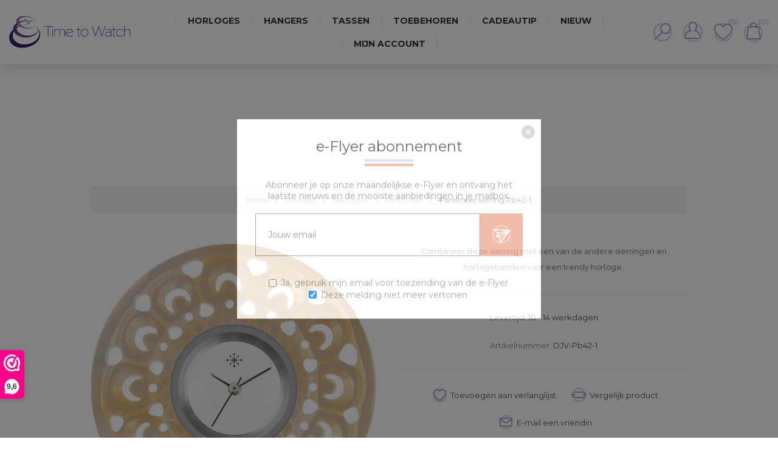

--- FILE ---
content_type: text/html; charset=utf-8
request_url: https://timetowatch.nl/parelmoer-sierring-pb-42-1
body_size: 11853
content:

<!DOCTYPE html>
<html lang="nl"  class="html-product-details-page">
    <head>
        <title>Parelmoer sierring Pb42-1 - Time to Watch - Deja Vu dameshorloges, kettingen en tassen</title>
        <meta http-equiv="Content-type" content="text/html;charset=UTF-8" />
        <meta name="description" content="Combineer deze sierring met een van de andere sierringen en horlogebanden voor een trendy horloge." />
        <meta name="keywords" content="" />
        <meta name="generator" content="nopCommerce" />
        <meta name="viewport" content="width=device-width, initial-scale=1.0, user-scalable=0, minimum-scale=1.0, maximum-scale=1.0" />
        <link href='https://fonts.googleapis.com/css?family=Raleway:500' rel='stylesheet' type='text/css'>
        <link href="https://fonts.googleapis.com/css?family=Montserrat:400,700" rel="stylesheet" type="text/css">
        <link href="https://fonts.googleapis.com/css?family=Oswald:400,300,700&subset=latin,latin-ext" rel="stylesheet" type="text/css">
        <meta name="title" content="Time to Watch is sinds 2008 het adres voor de Deja Vu dameshorloges, tassen, hangers en portemonnees" />

<script>
(function() {
_webwinkelkeur_id = 800;
var js = document.createElement('script'); js.type = 'text/javascript';
js.async = true; js.src = '//www.webwinkelkeur.nl/js/sidebar.js';
var s = document.getElementsByTagName('script')[0]; s.parentNode.insertBefore(js, s);
})();
</script>
<meta property="og:type" content="product" />
<meta property="og:title" content="Parelmoer sierring Pb42-1" />
<meta property="og:description" content="Combineer deze sierring met een van de andere sierringen en horlogebanden voor een trendy horloge." />
<meta property="og:image" content="https://timetowatch.nl/images/thumbs/0015901_parelmoer-sierring-pb42-1_600.jpeg" />
<meta property="og:url" content="https://timetowatch.nl/parelmoer-sierring-pb-42-1" />
<meta property="og:site_name" content="Time to Watch" />
<meta property="twitter:card" content="summary" />
<meta property="twitter:site" content="Time to Watch" />
<meta property="twitter:title" content="Parelmoer sierring Pb42-1" />
<meta property="twitter:description" content="Combineer deze sierring met een van de andere sierringen en horlogebanden voor een trendy horloge." />
<meta property="twitter:image" content="https://timetowatch.nl/images/thumbs/0015901_parelmoer-sierring-pb42-1_600.jpeg" />
<meta property="twitter:url" content="https://timetowatch.nl/parelmoer-sierring-pb-42-1" />

        



    	<!-- Global site tag (gtag.js) - Google Analytics -->
                <script async src='https://www.googletagmanager.com/gtag/js?id=UA-139749713-1'></script>
                <script>
                  window.dataLayer = window.dataLayer || [];
                  function gtag(){dataLayer.push(arguments);}
                  gtag('js', new Date());

                  gtag('config', 'UA-139749713-1');
                  
                  
                </script>


<style>

    .product-details-page .full-description {
        display: none;
    }
    .product-details-page .ui-tabs .full-description {
        display: block;
    }
    .product-details-page .tabhead-full-description {
        display: none;
    }
    

    .product-details-page .product-specs-box {
        display: none;
    }
    .product-details-page .ui-tabs .product-specs-box {
        display: block;
    }
    .product-details-page .ui-tabs .product-specs-box .title {
        display: none;
    }
    
</style>
        


        <link href="/bundles/zhuilimajf22an9tcc-_tm0ffo3m9tmvsvhcvfcdk6y.min.css" rel="stylesheet" type="text/css" />

        <script src="/bundles/k2g0upeemszs54ck5wbik7krrb0nisbipfajckojkqy.min.js"></script>

        
        
        
        <link rel="shortcut icon" href="https://timetowatch.nl/favicon.ico" />
        
        <!--Powered by nopCommerce - https://www.nopCommerce.com-->
    </head>
    <body class="notAndroid23 product-details-page-body air-theme variant-1">
        <div class="master-loading-overlay"></div>
        



<div class="ajax-loading-block-window" style="display: none">
</div>
<div id="dialog-notifications-success" title="Melding" style="display:none;">
</div>
<div id="dialog-notifications-error" title="Fout" style="display:none;">
</div>
<div id="dialog-notifications-warning" title="Waarschuwing" style="display:none;">
</div>
<div id="bar-notification" class="bar-notification">
    <span class="close" title="Sluiten">&nbsp;</span>
</div>



<!--[if lte IE 8]>
    <div style="clear:both;height:59px;text-align:center;position:relative;">
        <a href="http://www.microsoft.com/windows/internet-explorer/default.aspx" target="_blank">
            <img src="/Themes/Element/Content/img/ie_warning.jpg" height="42" width="820" alt="You are using an outdated browser. For a faster, safer browsing experience, upgrade for free today." />
        </a>
    </div>
<![endif]-->


<div class="master-wrapper-page">
    
    <div class="master-header-wrapper">
        
<div class="desktop-nav-wrapper">
    <div class="header">
    
    <div class="header-logo">
        



<a href="/" class="logo">


<img alt="Time to Watch" title="Time to Watch" src="https://timetowatch.nl/images/thumbs/0012768.jpeg" /></a>
    </div>

        <div class="search-box store-search-box">
            <form method="get" id="small-search-box-form" action="/search">
    <input type="text" class="search-box-text" id="small-searchterms" autocomplete="off" name="q" placeholder="Zoek producten" aria-label="Search store" />
    


    <select class="search-box-select" id="instant-search-categories">
        <option value='0'>Alles</option>
            <option value="28">Horloges</option>
            <option value="22">Hangers</option>
            <option value="132">Tassen</option>
            <option value="24">Toebehoren</option>
    </select>

<input type="hidden" class="instantSearchResourceElement"
       data-highlightFirstFoundElement="true"
       data-minKeywordLength="2"
       data-instantSearchUrl="/instantSearchFor"
       data-searchPageUrl="/search"
       data-searchInProductDescriptions="true"
       data-numberOfVisibleProducts="5" />


    <input type="submit" class="button-1 search-box-button" value="Zoeken"/>
        
        
</form>
            <span class="close">&nbsp;</span>
        </div>

    <div class="header-options">
        <div class="header-selectors-wrapper">
            
            
            
            
        </div>
        <div class="header-links-wrapper">
            <div class="header-links">
    <ul>
        
            <li id="registerlink"><a href="/register" class="ico-register">Account aanmaken</a></li>
            <li id="loginlink"><a href="/login" class="ico-login">Aanmelden</a></li>
                            <li id="wishlistlink">
                <a href="/wishlist" class="ico-wishlist">
                    <span class="wishlist-label">Verlanglijst</span>
                    <span class="wishlist-qty">(0)</span>
                </a>
            </li>
                    <li id="topcartlink">
                <a href="/cart" class="ico-cart">
                    <span class="cart-label">Winkelwagen</span>
                    <span class="cart-qty">(0)</span>
                </a>
            </li>
        
    </ul>
            
</div>

        </div>
    </div>
    <div id="flyout-cart" class="flyout-cart">
    <div class="mini-shopping-cart">
        <div class="count">
U heeft geen artikelen in jouw winkelwagen.        </div>
    </div>
</div>

</div>
    <div class="header-menu">
        <div class="close-menu">
            <span>Sluiten</span>
        </div>
        



    <ul class="mega-menu"
        data-isRtlEnabled="false"
        data-enableClickForDropDown="false">



<li class="has-sublist">
        <a class="with-subcategories" href="/horloges"><span>Horloges</span></a>

        <div class="dropdown categories fullWidth boxes-4">
            <div class="row-wrapper">
                <div class="row"><div class="box">
                        <div class="picture-title-wrap">
                            <div class="picture">
                                <a href="/sets" title="Toon producten in de categorie Sets">
                                    <img class="lazy" alt="Afbeelding voor categorie Sets" src="[data-uri]" data-original="https://timetowatch.nl/images/thumbs/0015346_sets_290.jpeg" />
                                </a>
                            </div>
                            <div class="title">
                                <a href="/sets" title="Sets"><span>Sets</span></a>
                            </div>
                        </div>
                        <ul class="subcategories">

                        </ul>
                    </div><div class="box">
                        <div class="picture-title-wrap">
                            <div class="picture">
                                <a href="/uurwerken" title="Toon producten in de categorie Uurwerken">
                                    <img class="lazy" alt="Afbeelding voor categorie Uurwerken" src="[data-uri]" data-original="https://timetowatch.nl/images/thumbs/0015345_uurwerken_290.jpeg" />
                                </a>
                            </div>
                            <div class="title">
                                <a href="/uurwerken" title="Uurwerken"><span>Uurwerken</span></a>
                            </div>
                        </div>
                        <ul class="subcategories">

                        </ul>
                    </div><div class="box">
                        <div class="picture-title-wrap">
                            <div class="picture">
                                <a href="/banden" title="Toon producten in de categorie Banden">
                                    <img class="lazy" alt="Afbeelding voor categorie Banden" src="[data-uri]" data-original="https://timetowatch.nl/images/thumbs/0012650_banden_290.png" />
                                </a>
                            </div>
                            <div class="title">
                                <a href="/banden" title="Banden"><span>Banden</span></a>
                            </div>
                        </div>
                        <ul class="subcategories">

                        </ul>
                    </div><div class="box">
                        <div class="picture-title-wrap">
                            <div class="picture">
                                <a href="/sierringen" title="Toon producten in de categorie Sierringen">
                                    <img class="lazy" alt="Afbeelding voor categorie Sierringen" src="[data-uri]" data-original="https://timetowatch.nl/images/thumbs/0015347_sierringen_290.jpeg" />
                                </a>
                            </div>
                            <div class="title">
                                <a href="/sierringen" title="Sierringen"><span>Sierringen</span></a>
                            </div>
                        </div>
                        <ul class="subcategories">

                        </ul>
                    </div></div>
            </div>

        </div>
</li>


<li class="has-sublist">
        <a class="with-subcategories" href="/kettingen-en-hangers"><span>Hangers</span></a>

        <div class="dropdown categories fullWidth boxes-4">
            <div class="row-wrapper">
                <div class="row"><div class="box">
                        <div class="picture-title-wrap">
                            <div class="picture">
                                <a href="/hangers-2" title="Toon producten in de categorie Hangers">
                                    <img class="lazy" alt="Afbeelding voor categorie Hangers" src="[data-uri]" data-original="https://timetowatch.nl/images/thumbs/0012640_hangers_290.png" />
                                </a>
                            </div>
                            <div class="title">
                                <a href="/hangers-2" title="Hangers"><span>Hangers</span></a>
                            </div>
                        </div>
                        <ul class="subcategories">

                        </ul>
                    </div><div class="box">
                        <div class="picture-title-wrap">
                            <div class="picture">
                                <a href="/ketting" title="Toon producten in de categorie Kettingen">
                                    <img class="lazy" alt="Afbeelding voor categorie Kettingen" src="[data-uri]" data-original="https://timetowatch.nl/images/thumbs/0012641_kettingen_290.png" />
                                </a>
                            </div>
                            <div class="title">
                                <a href="/ketting" title="Kettingen"><span>Kettingen</span></a>
                            </div>
                        </div>
                        <ul class="subcategories">

                        </ul>
                    </div><div class="box">
                        <div class="picture-title-wrap">
                            <div class="picture">
                                <a href="/sierringen-2" title="Toon producten in de categorie Sierringen">
                                    <img class="lazy" alt="Afbeelding voor categorie Sierringen" src="[data-uri]" data-original="https://timetowatch.nl/images/thumbs/0015348_sierringen_290.jpeg" />
                                </a>
                            </div>
                            <div class="title">
                                <a href="/sierringen-2" title="Sierringen"><span>Sierringen</span></a>
                            </div>
                        </div>
                        <ul class="subcategories">

                        </ul>
                    </div><div class="empty-box"></div></div>
            </div>

        </div>
</li>


<li class="has-sublist">
        <a class="with-subcategories" href="/tassen"><span>Tassen</span></a>

        <div class="dropdown categories fullWidth boxes-4">
            <div class="row-wrapper">
                <div class="row"><div class="box">
                        <div class="picture-title-wrap">
                            <div class="picture">
                                <a href="/tassen-3" title="Toon producten in de categorie Tassen">
                                    <img class="lazy" alt="Afbeelding voor categorie Tassen" src="[data-uri]" data-original="https://timetowatch.nl/images/thumbs/0013137_tassen_290.png" />
                                </a>
                            </div>
                            <div class="title">
                                <a href="/tassen-3" title="Tassen"><span>Tassen</span></a>
                            </div>
                        </div>
                        <ul class="subcategories">

                        </ul>
                    </div><div class="box">
                        <div class="picture-title-wrap">
                            <div class="picture">
                                <a href="/covers-voor-tas" title="Toon producten in de categorie Covers">
                                    <img class="lazy" alt="Afbeelding voor categorie Covers" src="[data-uri]" data-original="https://timetowatch.nl/images/thumbs/0012645_covers_290.png" />
                                </a>
                            </div>
                            <div class="title">
                                <a href="/covers-voor-tas" title="Covers"><span>Covers</span></a>
                            </div>
                        </div>
                        <ul class="subcategories">

                        </ul>
                    </div><div class="box">
                        <div class="picture-title-wrap">
                            <div class="picture">
                                <a href="/sierringen-3" title="Toon producten in de categorie Sierringen">
                                    <img class="lazy" alt="Afbeelding voor categorie Sierringen" src="[data-uri]" data-original="https://timetowatch.nl/images/thumbs/0015349_sierringen_290.jpeg" />
                                </a>
                            </div>
                            <div class="title">
                                <a href="/sierringen-3" title="Sierringen"><span>Sierringen</span></a>
                            </div>
                        </div>
                        <ul class="subcategories">

                        </ul>
                    </div><div class="empty-box"></div></div>
            </div>

        </div>
</li>


<li class=" ">

    <a href="/toebehoren" class="" title="Toebehoren" ><span> Toebehoren</span></a>

</li>




<li class=" ">

    <a href="/cadeaubon" class="" title="Cadeautip" ><span> Cadeautip</span></a>

</li>




<li class=" ">

    <a href="/newproducts" class="" title="Nieuw" ><span> Nieuw</span></a>

</li>




<li class=" ">

    <a href="/customer/info" class="" title="Mijn account" ><span> Mijn account</span></a>

</li>


        
    </ul>
    <div class="menu-title"><span>Menu</span></div>
    <ul class="mega-menu-responsive">


<li class="has-sublist">

        <a class="with-subcategories" href="/horloges"><span>Horloges</span></a>

        <div class="plus-button"></div>
        <div class="sublist-wrap">
            <ul class="sublist">
                <li class="back-button">
                    <span>terug</span>
                </li>
                
        <li>
            <a class="lastLevelCategory" href="/sets" title="Sets"><span>Sets</span></a>
        </li>
        <li>
            <a class="lastLevelCategory" href="/uurwerken" title="Uurwerken"><span>Uurwerken</span></a>
        </li>
        <li>
            <a class="lastLevelCategory" href="/banden" title="Banden"><span>Banden</span></a>
        </li>
        <li>
            <a class="lastLevelCategory" href="/sierringen" title="Sierringen"><span>Sierringen</span></a>
        </li>

            </ul>
        </div>

</li>

<li class="has-sublist">

        <a class="with-subcategories" href="/kettingen-en-hangers"><span>Hangers</span></a>

        <div class="plus-button"></div>
        <div class="sublist-wrap">
            <ul class="sublist">
                <li class="back-button">
                    <span>terug</span>
                </li>
                
        <li>
            <a class="lastLevelCategory" href="/hangers-2" title="Hangers"><span>Hangers</span></a>
        </li>
        <li>
            <a class="lastLevelCategory" href="/ketting" title="Kettingen"><span>Kettingen</span></a>
        </li>
        <li>
            <a class="lastLevelCategory" href="/sierringen-2" title="Sierringen"><span>Sierringen</span></a>
        </li>

            </ul>
        </div>

</li>

<li class="has-sublist">

        <a class="with-subcategories" href="/tassen"><span>Tassen</span></a>

        <div class="plus-button"></div>
        <div class="sublist-wrap">
            <ul class="sublist">
                <li class="back-button">
                    <span>terug</span>
                </li>
                
        <li>
            <a class="lastLevelCategory" href="/tassen-3" title="Tassen"><span>Tassen</span></a>
        </li>
        <li>
            <a class="lastLevelCategory" href="/covers-voor-tas" title="Covers"><span>Covers</span></a>
        </li>
        <li>
            <a class="lastLevelCategory" href="/sierringen-3" title="Sierringen"><span>Sierringen</span></a>
        </li>

            </ul>
        </div>

</li>


<li class=" ">

    <a href="/toebehoren" class="" title="Toebehoren" ><span> Toebehoren</span></a>

</li>




<li class=" ">

    <a href="/cadeaubon" class="" title="Cadeautip" ><span> Cadeautip</span></a>

</li>




<li class=" ">

    <a href="/newproducts" class="" title="Nieuw" ><span> Nieuw</span></a>

</li>




<li class=" ">

    <a href="/customer/info" class="" title="Mijn account" ><span> Mijn account</span></a>

</li>


        
    </ul>
    </div>
    <div class="responsive-nav-wrapper-parent">
        <div class="responsive-nav-wrapper">
            <div class="menu-title">
                <span>Menu</span>
            </div>
            <div class="search-wrap">
                <span>Zoek</span>
            </div>
            <div class="personal-button" id="header-links-opener">
                <span>Persoonlijk menu</span>
            </div>
                <div class="wishlist-opener">
                    <a href="/wishlist" title="Verlanglijst"><small class="wishlist-qty">(0)</small></a>
                </div>
                            <div class="shopping-cart-link">
                    <a href="/cart" title="Winkelwagen"><small class="cart-qty">(0)</small></a>
                </div>
            <div class="filters-button">
                <span>Filters</span>
            </div>
        </div>
    </div>
</div>    </div>
    
    <div class="overlayOffCanvas"></div>
    

    <div class="master-wrapper-content">
        




<div class="ajaxCartInfo" data-getAjaxCartButtonUrl="/Admin/NopAjaxCart/GetAjaxCartButtonsAjax"
     data-productPageAddToCartButtonSelector="button.add-to-cart-button"
     data-productBoxAddToCartButtonSelector="button.product-box-add-to-cart-button"
     data-productBoxProductItemElementSelector=".product-item"
     data-enableOnProductPage="True"
     data-enableOnCatalogPages="True"
     data-miniShoppingCartQuatityFormattingResource="({0})"
     data-miniWishlistQuatityFormattingResource="({0})"
     data-addToWishlistButtonSelector="button.add-to-wishlist-button">
</div>

<input id="addProductVariantToCartUrl" name="addProductVariantToCartUrl" type="hidden" value="/AddProductFromProductDetailsPageToCartAjax" />
<input id="addProductToCartUrl" name="addProductToCartUrl" type="hidden" value="/AddProductToCartAjax" />
<input id="miniShoppingCartUrl" name="miniShoppingCartUrl" type="hidden" value="/MiniShoppingCart" />
<input id="flyoutShoppingCartUrl" name="flyoutShoppingCartUrl" type="hidden" value="/NopAjaxCartFlyoutShoppingCart" />
<input id="checkProductAttributesUrl" name="checkProductAttributesUrl" type="hidden" value="/CheckIfProductOrItsAssociatedProductsHasAttributes" />
<input id="getMiniProductDetailsViewUrl" name="getMiniProductDetailsViewUrl" type="hidden" value="/GetMiniProductDetailsView" />
<input id="flyoutShoppingCartPanelSelector" name="flyoutShoppingCartPanelSelector" type="hidden" value="#flyout-cart" />
<input id="shoppingCartMenuLinkSelector" name="shoppingCartMenuLinkSelector" type="hidden" value=".shopping-cart-link .cart-qty" />
<input id="wishlistMenuLinkSelector" name="wishlistMenuLinkSelector" type="hidden" value=".wishlist-qty" />






<div id="product-ribbon-info" data-productid="7506"
     data-productboxselector=".product-item, .item-holder"
     data-productboxpicturecontainerselector=".picture, .item-picture"
     data-productpagepicturesparentcontainerselector=".product-essential"
     data-productpagebugpicturecontainerselector=".picture"
     data-retrieveproductribbonsurl="/RetrieveProductRibbons">
</div>


<div class="quickViewData" data-productselector=".product-item"
     data-productselectorchild=".buttons"
     data-retrievequickviewurl="/quickviewdata"
     data-quickviewbuttontext="Quick View"
     data-quickviewbuttontitle="Quick View"
     data-isquickviewpopupdraggable="False"
     data-enablequickviewpopupoverlay="True"
     data-accordionpanelsheightstyle="auto">
</div>


        
        <div class="breadcrumb">
            <ul itemscope itemtype="http://schema.org/BreadcrumbList">
                
                <li>
                    <span>
                        <a href="/">
                            <span>Home</span>
                        </a>
                    </span>
                    <span class="delimiter">/</span>
                </li>
                                    <li itemprop="itemListElement" itemscope itemtype="http://schema.org/ListItem">
                        <a href="/horloges" itemprop="item">
                            <span itemprop="name">Horloges</span>
                        </a>
                        <span class="delimiter">/</span>
                        <meta itemprop="position" content="1" />
                    </li>
                    <li itemprop="itemListElement" itemscope itemtype="http://schema.org/ListItem">
                        <a href="/sierringen" itemprop="item">
                            <span itemprop="name">Sierringen</span>
                        </a>
                        <span class="delimiter">/</span>
                        <meta itemprop="position" content="2" />
                    </li>
                    <li itemprop="itemListElement" itemscope itemtype="http://schema.org/ListItem">
                        <a href="/parelmoer-sierringen" itemprop="item">
                            <span itemprop="name">Parelmoer</span>
                        </a>
                        <span class="delimiter">/</span>
                        <meta itemprop="position" content="3" />
                    </li>
                
                <li itemprop="itemListElement" itemscope itemtype="http://schema.org/ListItem">
                    <strong class="current-item" itemprop="name">Parelmoer sierring Pb42-1</strong>
                    <span itemprop="item" itemscope itemtype="http://schema.org/Thing">
                        <link itemprop="url" href="/parelmoer-sierring-pb-42-1">
                    </span>
                    <meta itemprop="position" content="4" />
                    
                </li>
            </ul>
    </div>


            <div class="master-column-wrapper">
            <div class="center-1">
    
    


<!--product breadcrumb-->

<div class="page product-details-page">
    <div class="page-body">
        
        <form method="post" id="product-details-form" action="/parelmoer-sierring-pb-42-1">
            <div itemscope itemtype="http://schema.org/Product" data-productid="7506">
                <div class="product-essential">
                    <div class="page-title product-name">
                        <h1 itemprop="name">
                            Parelmoer sierring Pb42-1
                        </h1>
                    </div>
                    
                    



    <input type="hidden" class="cloudZoomAdjustPictureOnProductAttributeValueChange"
           data-productid="7506"
           data-isintegratedbywidget="true" />
        <input type="hidden" class="cloudZoomEnableClickToZoom" />
    <div class="gallery sevenspikes-cloudzoom-gallery">
        <div class="picture-wrapper">
            <div class="picture" id="sevenspikes-cloud-zoom" data-zoomwindowelementid=""
                 data-selectoroftheparentelementofthecloudzoomwindow=""
                 data-defaultimagecontainerselector=".product-essential .gallery"
                 data-zoom-window-width="600"
                 data-zoom-window-height="600">
                <a href="https://timetowatch.nl/images/thumbs/0015901_parelmoer-sierring-pb42-1.jpeg" data-full-image-url="https://timetowatch.nl/images/thumbs/0015901_parelmoer-sierring-pb42-1.jpeg" class="picture-link" id="zoom1">
                    <img src="https://timetowatch.nl/images/thumbs/0015901_parelmoer-sierring-pb42-1_600.jpeg" alt="Afbeelding van Parelmoer sierring Pb42-1" class="cloudzoom" id="cloudZoomImage"
                         itemprop="image" data-cloudzoom="appendSelector: &#x27;.picture-wrapper&#x27;, zoomPosition: &#x27;inside&#x27;, zoomOffsetX: 0, captionPosition: &#x27;bottom&#x27;, tintOpacity: 0, zoomWidth: 600, zoomHeight: 600, easing: 3, touchStartDelay: true, zoomFlyOut: false, disableZoom: &#x27;auto&#x27;"
                         />
                </a>
            </div>
        </div>
    </div>
                    
                    <div class="overview">
                        
                        
                        <!--product reviews-->
                        
                            <div class="short-description">
                                Combineer deze sierring met een van de andere sierringen en horlogebanden voor een trendy horloge.
                            </div>
                        <!--manufacturers-->
                        
                        <!--availability-->
                            <div class="availability">
            <div class="stock">
                <span class="label">Levertijd:</span>
                <span class="value" id="stock-availability-value-7506">10 - 14 werkdagen</span>
            </div>
        
    </div>

                        <!--SKU, MAN, GTIN, vendor-->
                        	<div class="additional-details">
	        <div class="sku" >
	            <span class="label">Artikelnummer:</span>
	            <span class="value" itemprop="sku" id="sku-7506">DJV-Pb42-1</span>
	        </div>
	    	    	    	</div>

                        <!--delivery-->
                        

                        <!--sample download-->
                        
                        <!--attributes-->
                        <!--wishlist, compare, email a friend-->
                        <div class="overview-buttons">
                            
    <div class="add-to-wishlist">
        <input type="button" id="add-to-wishlist-button-7506" class="button-2 add-to-wishlist-button" value="Toevoegen aan verlanglijst" data-productid="7506" onclick="AjaxCart.addproducttocart_details('/addproducttocart/details/7506/2', '#product-details-form');return false;"/>
    </div>
                                <div class="compare-products">
        <input type="button" value="Vergelijk product" class="button-2 add-to-compare-list-button" onclick="AjaxCart.addproducttocomparelist('/compareproducts/add/7506');return false;" />
    </div>

                                <div class="email-a-friend">
        <input type="button" value="E-mail een vriendin" class="button-2 email-a-friend-button" onclick="setLocation('/productemailafriend/7506')" />
    </div>

                            
                        </div>
                        <!--gift card-->
                        <!--rental info-->
                        <!--price & add to cart-->
    <div class="prices" itemprop="offers" itemscope itemtype="http://schema.org/Offer">
            <div class="product-price">
<span  itemprop="price" content="16.00" class="price-value-7506" >
                    16,00
                </span>
            </div>
                <meta itemprop="priceCurrency" content="EUR"/>
    </div>
    <div class="add-to-cart">
                            <div class="add-to-cart-panel">
                <div class="quantity">
                        <span class="decrease">-</span>
                    	<input class="qty-input" type="text" data-val="true" data-val-required="The Aantal field is required." id="addtocart_7506_EnteredQuantity" name="addtocart_7506.EnteredQuantity" value="1" />
                        <span class="increase">+</span>
                    	
                </div>
                <div class="button">
                        <button type="button" id="add-to-cart-button-7506" class="button-1 add-to-cart-button" data-productid="7506" onclick="AjaxCart.addproducttocart_details('/addproducttocart/details/7506/1', '#product-details-form');return false;"><span>Naar winkelwagen</span></button>
                </div>
            </div>
        
    </div>
                        <!--sharing-->
                        
                    </div>
                        <div class="full-description" itemprop="description">
                            <p>Combineer deze sierring met een van de andere sierringen en horlogebanden voor een trendy horloge.</p>
                        </div>
                </div>
                
    

    <div id="quickTabs" class="productTabs "
         data-ajaxEnabled="true"
         data-productReviewsAddNewUrl="/Admin/ProductTab/ProductReviewsTabAddNew?id=7506"
         data-productContactUsUrl="/Admin/ProductTab/ProductContactUsTabAddNew?id=7506"
         data-couldNotLoadTabErrorMessage="Deze tab kon niet worden geladen.">
        
<div class="productTabs-header">
    <ul>
        <li id="firstTabTitle"><a href="#quickTab-default">Overzicht</a></li>
            <li>
                <a href="/Admin/ProductTab/ProductSpecificationsTab?id=7506">Specificaties</a>
            </li>
            <li>
                <a href="/Admin/ProductTab/ProductContactUsTab?id=7506">Vragen?</a>
            </li>
    </ul>
</div>
<div class="productTabs-body">
    <div id="quickTab-default">
        <div class="full-description" itemprop="description">
    <p>Combineer deze sierring met een van de andere sierringen en horlogebanden voor een trendy horloge.</p>
</div>
    </div>
</div>
    </div>

                <div class="product-collateral">
                        <div class="product-specs-box">
        <div class="title">
            <strong>Product specificaties</strong>
        </div>
        <div class="table-wrapper">
            <table class="data-table">
                <colgroup>
                    <col width="25%" />
                    <col />
                </colgroup>
                <tbody>
                        <tr  class="odd">
                            <td class="spec-name">
                                Design
                            </td>
                            <td class="spec-value">
Overig                            </td>
                        </tr>
                        <tr  class="even">
                            <td class="spec-name">
                                Kleur
                            </td>
                            <td class="spec-value">
                                    <div class="attribute-squares color-squares">
                                        <span class="attribute-square-container" title="Wit">
                                            <span class="attribute-square" style="background-color: #ffffff;">&nbsp;</span>
                                        </span>
                                    </div>
                            </td>
                        </tr>
                        <tr  class="odd">
                            <td class="spec-name">
                                Materiaal
                            </td>
                            <td class="spec-value">
Parelmoer                            </td>
                        </tr>
                        <tr  class="even">
                            <td class="spec-name">
                                Vorm
                            </td>
                            <td class="spec-value">
Rond                            </td>
                        </tr>
                        <tr  class="odd">
                            <td class="spec-name">
                                Diameter
                            </td>
                            <td class="spec-value">
46-50 mm                            </td>
                        </tr>
                        <tr  class="even">
                            <td class="spec-name">
                                Combineerbaar
                            </td>
                            <td class="spec-value">
Nee                            </td>
                        </tr>
                </tbody>
            </table>
        </div>
    </div>

                    
                </div>
                
                
            </div>
        <input name="__RequestVerificationToken" type="hidden" value="CfDJ8HN5ZQAKaKJIjwE3gKhjcFaFZUqVtkPKtdGrCPEAKiwJMNUfsbW40nHqo1kj_tq6FdobocEgSTdEKvVgnWi0tHgfNOVPjBFM4uUNrzAns8vJ3Eyi39hmUdHaCJftZhOff-5cwWp0bZ4tO6a-yIDZg-k" /></form>
        
    </div>
</div>

    
</div>

        </div>
        
    </div>
    



<div class="footer-wrapper">
    <div class="footer">
        <div class="footer-upper">
            <div class="newsletter">
    <div class="title">
        <strong>e-Flyer</strong>
    </div>
    <div class="newsletter-subscribe" id="newsletter-subscribe-block">
        <div class="newsletter-email">
            <input id="newsletter-email" class="newsletter-subscribe-text" placeholder="Jouw email" aria-label="Aanmelden" type="email" name="NewsletterEmail" value="" />
            <input type="button" value="Aanmelden e-Flyer" id="newsletter-subscribe-button" class="button-1 newsletter-subscribe-button"/>
        </div>
        <div class="newsletter-validation">
            <span id="subscribe-loading-progress" style="display: none;" class="please-wait">Wacht</span>
            <span class="field-validation-valid" data-valmsg-for="NewsletterEmail" data-valmsg-replace="true"></span>
        </div>
    </div>
    <div class="newsletter-result" id="newsletter-result-block"></div>
    
</div>
        </div>
        <div class="footer-middle">
            <div class="center">
                <div class="social-sharing">
                    <div class="title">
                        <strong>Blijf op de hoogte</strong>
                    </div>
                    



<ul>
        <li><a target="_blank" class="facebook" href="https://www.facebook.com/timetowatch"></a></li>
            <li><a target="_blank" class="twitter" href="https://twitter.com/Timetowatch1"></a></li>
            <li><a target="_blank" class="pinterest" href="http://www.pinterest.com/timetowatch1/"></a></li>
            <li><a target="_blank" class="instagram" href="https://www.instagram.com/time_to_watch/"></a></li>
            <li><a target="_blank" class="vimeo" href="https://vimeo.com/timetowatch"></a></li>
            </ul>
                </div>
                <div class="footer-block footer-block-left">
                    <div class="title">
                        <strong>Klantenservice</strong>
                    </div>
                    <ul class="list">
                            <li><a href="/over-ons">Over ons</a></li>
                            <li><a href="/de-wereld-van-deja-vu">De wereld van Deja Vu</a></li>
                            <li><a href="/veilig-shoppen-veilig-betalen">Veilig shoppen, veilig betalen</a></li>
                            <li><a href="/verzending-en-retouren">Verzending &amp; Retouren</a></li>
                            <li><a href="/garantie-en-klachten">Garantie en klachten</a></li>
                            <li><a href="/faq-veelgestelde-vragen">Veelgestelde vragen</a></li>
<li><a href="/contactus">Neem contact op</a></li>
                    </ul>
                </div>
                <div class="footer-block footer-block-right">
                    <div class="title">
                        <strong>Mijn account</strong>
                    </div>
                    <ul class="list">
		                    <li><a href="/customer/info">Mijn account</a></li>
								                		                    <li><a href="/order/history">Bestellingen</a></li>
                		                            <li><a href="/wishlist">Verlanglijst</a></li>
                                                    <li><a href="/horlogeparty">Horlogeparty</a></li>
                    </ul>
<br/><br/>
<a href="https://www.webwinkelkeur.nl/leden/Time-to-Watch_800.html" class="webwinkelkeurPopup" title="Keurmerk webwinkel"><img src="https://dashboard.webwinkelkeur.nl/banners/3" alt="Keurmerk webwinkel" title="Keurmerk webwinkel"></a>

                </div>
            </div>
        </div>
        <div class="footer-lower">

<div class="webwinkelkeur-rich-snippet" itemscope=""
     itemtype="http://www.data-vocabulary.org/Review-aggregate"
     style="padding:10px;text-align:center;">
    <p>
        De waardering van <span itemprop="itemreviewed">timetowatch.nl</span> bij <a href="https://www.webwinkelkeur.nl/leden/Time-to-Watch_800.html" target="_blank">Webwinkel Keurmerk Klantbeoordelingen</a> is <span itemprop="rating" itemscope="" itemtype="http://data-vocabulary.org/Rating"><span itemprop="average">9.5</span>/<span itemprop="best">10</span></span> gebaseerd op <span itemprop="votes">108</span> reviews.
    </p>
</div>

                        <p class="footer-text footer-disclaimer">
                Copyright &copy;2008-2026 Time to Watch. Alle rechten voorbehouden. | <a href="/privacybeleid">Privacybeleid</a> | <a href="/algemene-voorwaarden">Algemene voorwaarden</a>
            </p>



            
        </div>
    	
    </div>
</div>


</div>



<div class="newsletter-subscribe-popup-overlay"
     data-newsLetterSubscribeUrl="/subscribenewsletter"
     data-newsLetterLogNewsletterGdprConsentUrl="/NewsletterPopup/LogNewsletterGdprConsent"
     data-showPopupDelay="3000"
     data-allowToUnsubscribe="False"
     data-popupOpenerSelector="#newsletter-subscribe-button">
    <div class="newsletter-subscribe-popup " style="">
        <h3 class="newsletter-subscribe-popup-title">
            <span>e-Flyer abonnement</span>
        </h3>
        <div class="newsletter-subscribe-description-wrapper">
            <p class="newsletter-subscribe-popup-description">Abonneer je op onze maandelijkse e-Flyer en ontvang het laatste nieuws en de mooiste aanbiedingen in je mailbox.</p>
        </div>

        <form>
            <div class="newsletter-subscribe newsletter-subscribe-block">
                <div class="newsletter-email">
                    <input type="email" id="newsletter-email-newsletter-plugin" class="newsletter-subscribe-text" placeholder="Jouw email"/>
                    <button type="button" class="button-1 newsletter-subscribe-button">Aanmelden e-Flyer</button>
                </div> 
                <div class="newsletter-validation">
                    <span style="display: none;" class="subscribe-loading-progress please-wait">Wacht</span>
                    <span class="field-validation-valid" data-valmsg-for="newsletter-email-newsletter-plugin" data-valmsg-replace="true"></span>
                </div>
                <div class="newsletter-result newsletter-result-block"></div>
            </div>
        </form>

        <div class="newspetter-popup-inputs">
                <div class="newsletter-gdpr-checkbox-content">
                    <input class="newsletter-gdpr-consent-checkbox" type="checkbox" id="newsletter_gdpr-notice-newsletter-plugin" />
                    <label for="newsletter_gdpr-notice-newsletter-plugin">Ja, gebruik mijn email voor toezending van de e-Flyer</label>
                </div>

            <div class="newsletter-subscribe-checkbox-content">
                <input class="newsletter-subscribe-popup-checkbox" type="checkbox" id="newsletter_do-not-show-newsletter-plugin"  checked="checked"  />
                <label for="newsletter_do-not-show-newsletter-plugin">Deze melding niet meer vertonen</label>
            </div>
        </div>
        <a class="close-popup" href="#">x</a>
    </div>
</div>

        <link href="/bundles/ap8rhsu2jo9efchydrrmisljb7gok8d1eq4rvhfqteu.min.css" rel="stylesheet" type="text/css" />

        <script src="/bundles/wsuchaz34zhhgipw0sogtn2vbzghlbv1cevazg5k4wo.min.js"></script>

        <script>
                        	$(document).ready(function() {
                            	$("#addtocart_7506_EnteredQuantity").on("keydown", function(event) {
                                    if (event.keyCode == 13) {
                                    	$("#add-to-cart-button-7506").trigger("click");
                                        return false;
                                    }
                                });
                            });
                        </script>
<script id="instantSearchItemTemplate" type="text/x-kendo-template">
    <div class="instant-search-item" data-url="${ data.CustomProperties.Url }">
        <div class="img-block">
            <img src="${ data.DefaultPictureModel.ImageUrl }" alt="${ data.Name }" title="${ data.Name }" style="border: none">
        </div>
        <div class="detail">
            <div class="title">${ data.Name }</div>
                <div class="sku"># var sku = ""; if (data.CustomProperties.Sku != null) { sku = "Artikelnummer: " + data.CustomProperties.Sku } # #= sku #</div>
            <div class="price"># var price = ""; if (data.ProductPrice.Price) { price = data.ProductPrice.Price } # #= price #</div>           
        </div>
    </div>
</script>
<script>
            $("#small-search-box-form").on("submit", function(event) {
                if ($("#small-searchterms").val() == "") {
                    alert('Geef a.u.b. enige zoekwoorden in');
                    $("#small-searchterms").focus();
                    event.preventDefault();
                }
            });
        </script>
<script>
            // script is moved to the theme js file
        </script>
<script type="text/javascript">
            AjaxCart.init(false, '.shopping-cart-link .cart-qty', '.wishlist-qty', '#flyout-cart');
    </script>
<script>
        function newsletter_subscribe(subscribe) {
            var subscribeProgress = $("#subscribe-loading-progress");
            subscribeProgress.show();
            var postData = {
                subscribe: subscribe,
                email: $("#newsletter-email").val()
            };
            $.ajax({
                cache: false,
                type: "POST",
                url: "/subscribenewsletter",
                data: postData,
                success: function(data) {
                    subscribeProgress.hide();
                    $("#newsletter-result-block").html(data.Result);
                    if (data.Success) {
                        $('#newsletter-subscribe-block').hide();
                        $('#newsletter-result-block').show();
                    } else {
                        $('#newsletter-result-block').fadeIn("slow").delay(2000).fadeOut("slow");
                    }
                },
                error: function(xhr, ajaxOptions, thrownError) {
                    alert('Failed to subscribe.');
                    subscribeProgress.hide();
                }
            });
        }

        $(document).ready(function () {
            $('#newsletter-subscribe-button').on('click', function () {
newsletter_subscribe('true');            });
            $("#newsletter-email").on("keydown", function (event) {
                if (event.keyCode == 13) {
                    $("#newsletter-subscribe-button").trigger("click");
                    return false;
                }
            });
        });
    </script>

        <div class="scroll-back-button" id="goToTop"></div>
    </body>
</html>


--- FILE ---
content_type: text/html; charset=utf-8
request_url: https://timetowatch.nl/Admin/NopAjaxCart/GetAjaxCartButtonsAjax
body_size: 302
content:


        <div class="ajax-cart-button-wrapper" data-productid="7506" data-isproductpage="true">
                <button type="button" id="add-to-cart-button-7506" class="button-1 add-to-cart-button nopAjaxCartProductVariantAddToCartButton" data-productid="7506"><span>Naar winkelwagen</span></button>
                      

        </div>
